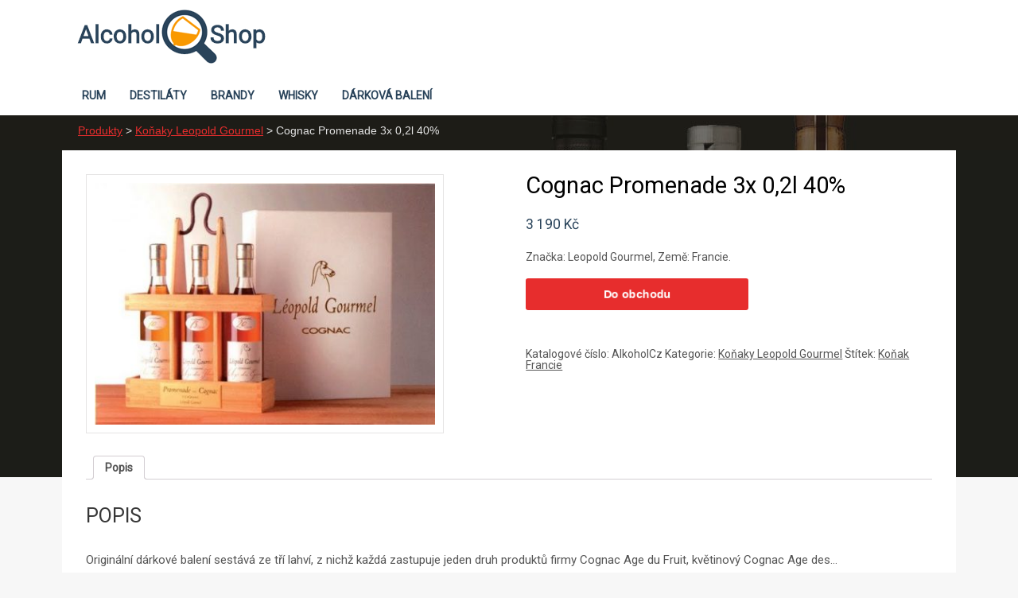

--- FILE ---
content_type: text/html; charset=UTF-8
request_url: https://alcohol-shop.cz/produkt/cognac-promenade-3x-02l-40/
body_size: 10726
content:
<!DOCTYPE HTML><html lang="cs"><head><meta charset="UTF-8" /><link rel="profile" href="https://gmpg.org/xfn/11" /><meta name='robots' content='index, follow, max-image-preview:large, max-snippet:-1, max-video-preview:-1' />

	<!-- This site is optimized with the Yoast SEO plugin v19.10 - https://yoast.com/wordpress/plugins/seo/ -->
	<title>Cognac Promenade 3x 0,2l 40% | Alcohol-shop.cz</title>
	<link rel="canonical" href="https://alcohol-shop.cz/produkt/cognac-promenade-3x-02l-40/" />
	<meta property="og:locale" content="cs_CZ" />
	<meta property="og:type" content="article" />
	<meta property="og:title" content="Cognac Promenade 3x 0,2l 40% | Alcohol-shop.cz" />
	<meta property="og:description" content="Značka: Leopold Gourmel, Země: Francie." />
	<meta property="og:url" content="https://alcohol-shop.cz/produkt/cognac-promenade-3x-02l-40/" />
	<meta property="og:site_name" content="Alkohol Shop" />
	<meta property="og:image" content="https://alcohol-shop.cz/wp-content/uploads/2020/04/Cognac-Promenade-3x-02l-40.png" />
	<meta property="og:image:width" content="600" />
	<meta property="og:image:height" content="427" />
	<meta property="og:image:type" content="image/jpeg" />
	<meta name="twitter:card" content="summary_large_image" />
	<script type="application/ld+json" class="yoast-schema-graph">{"@context":"https://schema.org","@graph":[{"@type":"WebPage","@id":"https://alcohol-shop.cz/produkt/cognac-promenade-3x-02l-40/","url":"https://alcohol-shop.cz/produkt/cognac-promenade-3x-02l-40/","name":"Cognac Promenade 3x 0,2l 40% | Alcohol-shop.cz","isPartOf":{"@id":"https://alcohol-shop.cz/#website"},"primaryImageOfPage":{"@id":"https://alcohol-shop.cz/produkt/cognac-promenade-3x-02l-40/#primaryimage"},"image":{"@id":"https://alcohol-shop.cz/produkt/cognac-promenade-3x-02l-40/#primaryimage"},"thumbnailUrl":"https://alcohol-shop.cz/wp-content/uploads/2020/04/Cognac-Promenade-3x-02l-40.png","datePublished":"2020-04-05T16:41:53+00:00","dateModified":"2020-04-05T16:41:53+00:00","breadcrumb":{"@id":"https://alcohol-shop.cz/produkt/cognac-promenade-3x-02l-40/#breadcrumb"},"inLanguage":"cs","potentialAction":[{"@type":"ReadAction","target":["https://alcohol-shop.cz/produkt/cognac-promenade-3x-02l-40/"]}]},{"@type":"ImageObject","inLanguage":"cs","@id":"https://alcohol-shop.cz/produkt/cognac-promenade-3x-02l-40/#primaryimage","url":"https://alcohol-shop.cz/wp-content/uploads/2020/04/Cognac-Promenade-3x-02l-40.png","contentUrl":"https://alcohol-shop.cz/wp-content/uploads/2020/04/Cognac-Promenade-3x-02l-40.png","width":600,"height":427,"caption":"Lahev Cognac Promenade 3x 0,2l 40%"},{"@type":"BreadcrumbList","@id":"https://alcohol-shop.cz/produkt/cognac-promenade-3x-02l-40/#breadcrumb","itemListElement":[{"@type":"ListItem","position":1,"name":"Produkty","item":"https://alcohol-shop.cz/shop/"},{"@type":"ListItem","position":2,"name":"Koňaky Leopold Gourmel","item":"https://alcohol-shop.cz/eshop/konaky-leopold-gourmel/"},{"@type":"ListItem","position":3,"name":"Cognac Promenade 3x 0,2l 40%"}]},{"@type":"WebSite","@id":"https://alcohol-shop.cz/#website","url":"https://alcohol-shop.cz/","name":"Alkohol Shop","description":"eshop s alkoholickými nápoji","potentialAction":[{"@type":"SearchAction","target":{"@type":"EntryPoint","urlTemplate":"https://alcohol-shop.cz/?s={search_term_string}"},"query-input":"required name=search_term_string"}],"inLanguage":"cs"}]}</script>
	<!-- / Yoast SEO plugin. -->


<script type="text/javascript">
window._wpemojiSettings = {"baseUrl":"https:\/\/s.w.org\/images\/core\/emoji\/14.0.0\/72x72\/","ext":".png","svgUrl":"https:\/\/s.w.org\/images\/core\/emoji\/14.0.0\/svg\/","svgExt":".svg","source":{"concatemoji":"https:\/\/alcohol-shop.cz\/wp-includes\/js\/wp-emoji-release.min.js?ver=6.1.9"}};
/*! This file is auto-generated */
!function(e,a,t){var n,r,o,i=a.createElement("canvas"),p=i.getContext&&i.getContext("2d");function s(e,t){var a=String.fromCharCode,e=(p.clearRect(0,0,i.width,i.height),p.fillText(a.apply(this,e),0,0),i.toDataURL());return p.clearRect(0,0,i.width,i.height),p.fillText(a.apply(this,t),0,0),e===i.toDataURL()}function c(e){var t=a.createElement("script");t.src=e,t.defer=t.type="text/javascript",a.getElementsByTagName("head")[0].appendChild(t)}for(o=Array("flag","emoji"),t.supports={everything:!0,everythingExceptFlag:!0},r=0;r<o.length;r++)t.supports[o[r]]=function(e){if(p&&p.fillText)switch(p.textBaseline="top",p.font="600 32px Arial",e){case"flag":return s([127987,65039,8205,9895,65039],[127987,65039,8203,9895,65039])?!1:!s([55356,56826,55356,56819],[55356,56826,8203,55356,56819])&&!s([55356,57332,56128,56423,56128,56418,56128,56421,56128,56430,56128,56423,56128,56447],[55356,57332,8203,56128,56423,8203,56128,56418,8203,56128,56421,8203,56128,56430,8203,56128,56423,8203,56128,56447]);case"emoji":return!s([129777,127995,8205,129778,127999],[129777,127995,8203,129778,127999])}return!1}(o[r]),t.supports.everything=t.supports.everything&&t.supports[o[r]],"flag"!==o[r]&&(t.supports.everythingExceptFlag=t.supports.everythingExceptFlag&&t.supports[o[r]]);t.supports.everythingExceptFlag=t.supports.everythingExceptFlag&&!t.supports.flag,t.DOMReady=!1,t.readyCallback=function(){t.DOMReady=!0},t.supports.everything||(n=function(){t.readyCallback()},a.addEventListener?(a.addEventListener("DOMContentLoaded",n,!1),e.addEventListener("load",n,!1)):(e.attachEvent("onload",n),a.attachEvent("onreadystatechange",function(){"complete"===a.readyState&&t.readyCallback()})),(e=t.source||{}).concatemoji?c(e.concatemoji):e.wpemoji&&e.twemoji&&(c(e.twemoji),c(e.wpemoji)))}(window,document,window._wpemojiSettings);
</script>


<!-- Stylesheets -->
<link rel='stylesheet' id='padma-google-fonts' href='//fonts.googleapis.com/css?display=swap&family=Roboto' type='text/css' media='all' />
<style type="text/css">
img.wp-smiley,
img.emoji {
	display: inline !important;
	border: none !important;
	box-shadow: none !important;
	height: 1em !important;
	width: 1em !important;
	margin: 0 0.07em !important;
	vertical-align: -0.1em !important;
	background: none !important;
	padding: 0 !important;
}
</style>
	<link rel='stylesheet' id='padma-navigation-block-css' href='https://alcohol-shop.cz/wp-content/themes/padma/library/blocks/navigation/css/navigation.css?ver=6.1.9' type='text/css' media='all' />
<link rel='stylesheet' id='padma-general-https-css' href='https://alcohol-shop.cz/wp-content/uploads/padma/cache/general-https-1cb9668.css?ver=6.1.9' type='text/css' media='all' />
<link rel='stylesheet' id='padma-layout-single-product-https-css' href='https://alcohol-shop.cz/wp-content/uploads/padma/cache/layout-single-product-https-76ad9e8.css?ver=6.1.9' type='text/css' media='all' />
<link rel='stylesheet' id='padma-responsive-grid-https-css' href='https://alcohol-shop.cz/wp-content/uploads/padma/cache/responsive-grid-https-d2119e4.css?ver=6.1.9' type='text/css' media='all' />
<link rel='stylesheet' id='wp-block-library-css' href='https://alcohol-shop.cz/wp-includes/css/dist/block-library/style.min.css?ver=6.1.9' type='text/css' media='all' />
<style id='wp-block-library-theme-inline-css' type='text/css'>
.wp-block-audio figcaption{color:#555;font-size:13px;text-align:center}.is-dark-theme .wp-block-audio figcaption{color:hsla(0,0%,100%,.65)}.wp-block-audio{margin:0 0 1em}.wp-block-code{border:1px solid #ccc;border-radius:4px;font-family:Menlo,Consolas,monaco,monospace;padding:.8em 1em}.wp-block-embed figcaption{color:#555;font-size:13px;text-align:center}.is-dark-theme .wp-block-embed figcaption{color:hsla(0,0%,100%,.65)}.wp-block-embed{margin:0 0 1em}.blocks-gallery-caption{color:#555;font-size:13px;text-align:center}.is-dark-theme .blocks-gallery-caption{color:hsla(0,0%,100%,.65)}.wp-block-image figcaption{color:#555;font-size:13px;text-align:center}.is-dark-theme .wp-block-image figcaption{color:hsla(0,0%,100%,.65)}.wp-block-image{margin:0 0 1em}.wp-block-pullquote{border-top:4px solid;border-bottom:4px solid;margin-bottom:1.75em;color:currentColor}.wp-block-pullquote__citation,.wp-block-pullquote cite,.wp-block-pullquote footer{color:currentColor;text-transform:uppercase;font-size:.8125em;font-style:normal}.wp-block-quote{border-left:.25em solid;margin:0 0 1.75em;padding-left:1em}.wp-block-quote cite,.wp-block-quote footer{color:currentColor;font-size:.8125em;position:relative;font-style:normal}.wp-block-quote.has-text-align-right{border-left:none;border-right:.25em solid;padding-left:0;padding-right:1em}.wp-block-quote.has-text-align-center{border:none;padding-left:0}.wp-block-quote.is-large,.wp-block-quote.is-style-large,.wp-block-quote.is-style-plain{border:none}.wp-block-search .wp-block-search__label{font-weight:700}.wp-block-search__button{border:1px solid #ccc;padding:.375em .625em}:where(.wp-block-group.has-background){padding:1.25em 2.375em}.wp-block-separator.has-css-opacity{opacity:.4}.wp-block-separator{border:none;border-bottom:2px solid;margin-left:auto;margin-right:auto}.wp-block-separator.has-alpha-channel-opacity{opacity:1}.wp-block-separator:not(.is-style-wide):not(.is-style-dots){width:100px}.wp-block-separator.has-background:not(.is-style-dots){border-bottom:none;height:1px}.wp-block-separator.has-background:not(.is-style-wide):not(.is-style-dots){height:2px}.wp-block-table{margin:"0 0 1em 0"}.wp-block-table thead{border-bottom:3px solid}.wp-block-table tfoot{border-top:3px solid}.wp-block-table td,.wp-block-table th{word-break:normal}.wp-block-table figcaption{color:#555;font-size:13px;text-align:center}.is-dark-theme .wp-block-table figcaption{color:hsla(0,0%,100%,.65)}.wp-block-video figcaption{color:#555;font-size:13px;text-align:center}.is-dark-theme .wp-block-video figcaption{color:hsla(0,0%,100%,.65)}.wp-block-video{margin:0 0 1em}.wp-block-template-part.has-background{padding:1.25em 2.375em;margin-top:0;margin-bottom:0}
</style>
<link rel='stylesheet' id='wc-blocks-vendors-style-css' href='https://alcohol-shop.cz/wp-content/plugins/woocommerce/packages/woocommerce-blocks/build/wc-blocks-vendors-style.css?ver=8.7.5' type='text/css' media='all' />
<link rel='stylesheet' id='wc-blocks-style-css' href='https://alcohol-shop.cz/wp-content/plugins/woocommerce/packages/woocommerce-blocks/build/wc-blocks-style.css?ver=8.7.5' type='text/css' media='all' />
<link rel='stylesheet' id='classic-theme-styles-css' href='https://alcohol-shop.cz/wp-includes/css/classic-themes.min.css?ver=1' type='text/css' media='all' />
<style id='global-styles-inline-css' type='text/css'>
body{--wp--preset--color--black: #000000;--wp--preset--color--cyan-bluish-gray: #abb8c3;--wp--preset--color--white: #ffffff;--wp--preset--color--pale-pink: #f78da7;--wp--preset--color--vivid-red: #cf2e2e;--wp--preset--color--luminous-vivid-orange: #ff6900;--wp--preset--color--luminous-vivid-amber: #fcb900;--wp--preset--color--light-green-cyan: #7bdcb5;--wp--preset--color--vivid-green-cyan: #00d084;--wp--preset--color--pale-cyan-blue: #8ed1fc;--wp--preset--color--vivid-cyan-blue: #0693e3;--wp--preset--color--vivid-purple: #9b51e0;--wp--preset--gradient--vivid-cyan-blue-to-vivid-purple: linear-gradient(135deg,rgba(6,147,227,1) 0%,rgb(155,81,224) 100%);--wp--preset--gradient--light-green-cyan-to-vivid-green-cyan: linear-gradient(135deg,rgb(122,220,180) 0%,rgb(0,208,130) 100%);--wp--preset--gradient--luminous-vivid-amber-to-luminous-vivid-orange: linear-gradient(135deg,rgba(252,185,0,1) 0%,rgba(255,105,0,1) 100%);--wp--preset--gradient--luminous-vivid-orange-to-vivid-red: linear-gradient(135deg,rgba(255,105,0,1) 0%,rgb(207,46,46) 100%);--wp--preset--gradient--very-light-gray-to-cyan-bluish-gray: linear-gradient(135deg,rgb(238,238,238) 0%,rgb(169,184,195) 100%);--wp--preset--gradient--cool-to-warm-spectrum: linear-gradient(135deg,rgb(74,234,220) 0%,rgb(151,120,209) 20%,rgb(207,42,186) 40%,rgb(238,44,130) 60%,rgb(251,105,98) 80%,rgb(254,248,76) 100%);--wp--preset--gradient--blush-light-purple: linear-gradient(135deg,rgb(255,206,236) 0%,rgb(152,150,240) 100%);--wp--preset--gradient--blush-bordeaux: linear-gradient(135deg,rgb(254,205,165) 0%,rgb(254,45,45) 50%,rgb(107,0,62) 100%);--wp--preset--gradient--luminous-dusk: linear-gradient(135deg,rgb(255,203,112) 0%,rgb(199,81,192) 50%,rgb(65,88,208) 100%);--wp--preset--gradient--pale-ocean: linear-gradient(135deg,rgb(255,245,203) 0%,rgb(182,227,212) 50%,rgb(51,167,181) 100%);--wp--preset--gradient--electric-grass: linear-gradient(135deg,rgb(202,248,128) 0%,rgb(113,206,126) 100%);--wp--preset--gradient--midnight: linear-gradient(135deg,rgb(2,3,129) 0%,rgb(40,116,252) 100%);--wp--preset--duotone--dark-grayscale: url('#wp-duotone-dark-grayscale');--wp--preset--duotone--grayscale: url('#wp-duotone-grayscale');--wp--preset--duotone--purple-yellow: url('#wp-duotone-purple-yellow');--wp--preset--duotone--blue-red: url('#wp-duotone-blue-red');--wp--preset--duotone--midnight: url('#wp-duotone-midnight');--wp--preset--duotone--magenta-yellow: url('#wp-duotone-magenta-yellow');--wp--preset--duotone--purple-green: url('#wp-duotone-purple-green');--wp--preset--duotone--blue-orange: url('#wp-duotone-blue-orange');--wp--preset--font-size--small: 13px;--wp--preset--font-size--medium: 20px;--wp--preset--font-size--large: 36px;--wp--preset--font-size--x-large: 42px;--wp--preset--spacing--20: 0.44rem;--wp--preset--spacing--30: 0.67rem;--wp--preset--spacing--40: 1rem;--wp--preset--spacing--50: 1.5rem;--wp--preset--spacing--60: 2.25rem;--wp--preset--spacing--70: 3.38rem;--wp--preset--spacing--80: 5.06rem;}:where(.is-layout-flex){gap: 0.5em;}body .is-layout-flow > .alignleft{float: left;margin-inline-start: 0;margin-inline-end: 2em;}body .is-layout-flow > .alignright{float: right;margin-inline-start: 2em;margin-inline-end: 0;}body .is-layout-flow > .aligncenter{margin-left: auto !important;margin-right: auto !important;}body .is-layout-constrained > .alignleft{float: left;margin-inline-start: 0;margin-inline-end: 2em;}body .is-layout-constrained > .alignright{float: right;margin-inline-start: 2em;margin-inline-end: 0;}body .is-layout-constrained > .aligncenter{margin-left: auto !important;margin-right: auto !important;}body .is-layout-constrained > :where(:not(.alignleft):not(.alignright):not(.alignfull)){max-width: var(--wp--style--global--content-size);margin-left: auto !important;margin-right: auto !important;}body .is-layout-constrained > .alignwide{max-width: var(--wp--style--global--wide-size);}body .is-layout-flex{display: flex;}body .is-layout-flex{flex-wrap: wrap;align-items: center;}body .is-layout-flex > *{margin: 0;}:where(.wp-block-columns.is-layout-flex){gap: 2em;}.has-black-color{color: var(--wp--preset--color--black) !important;}.has-cyan-bluish-gray-color{color: var(--wp--preset--color--cyan-bluish-gray) !important;}.has-white-color{color: var(--wp--preset--color--white) !important;}.has-pale-pink-color{color: var(--wp--preset--color--pale-pink) !important;}.has-vivid-red-color{color: var(--wp--preset--color--vivid-red) !important;}.has-luminous-vivid-orange-color{color: var(--wp--preset--color--luminous-vivid-orange) !important;}.has-luminous-vivid-amber-color{color: var(--wp--preset--color--luminous-vivid-amber) !important;}.has-light-green-cyan-color{color: var(--wp--preset--color--light-green-cyan) !important;}.has-vivid-green-cyan-color{color: var(--wp--preset--color--vivid-green-cyan) !important;}.has-pale-cyan-blue-color{color: var(--wp--preset--color--pale-cyan-blue) !important;}.has-vivid-cyan-blue-color{color: var(--wp--preset--color--vivid-cyan-blue) !important;}.has-vivid-purple-color{color: var(--wp--preset--color--vivid-purple) !important;}.has-black-background-color{background-color: var(--wp--preset--color--black) !important;}.has-cyan-bluish-gray-background-color{background-color: var(--wp--preset--color--cyan-bluish-gray) !important;}.has-white-background-color{background-color: var(--wp--preset--color--white) !important;}.has-pale-pink-background-color{background-color: var(--wp--preset--color--pale-pink) !important;}.has-vivid-red-background-color{background-color: var(--wp--preset--color--vivid-red) !important;}.has-luminous-vivid-orange-background-color{background-color: var(--wp--preset--color--luminous-vivid-orange) !important;}.has-luminous-vivid-amber-background-color{background-color: var(--wp--preset--color--luminous-vivid-amber) !important;}.has-light-green-cyan-background-color{background-color: var(--wp--preset--color--light-green-cyan) !important;}.has-vivid-green-cyan-background-color{background-color: var(--wp--preset--color--vivid-green-cyan) !important;}.has-pale-cyan-blue-background-color{background-color: var(--wp--preset--color--pale-cyan-blue) !important;}.has-vivid-cyan-blue-background-color{background-color: var(--wp--preset--color--vivid-cyan-blue) !important;}.has-vivid-purple-background-color{background-color: var(--wp--preset--color--vivid-purple) !important;}.has-black-border-color{border-color: var(--wp--preset--color--black) !important;}.has-cyan-bluish-gray-border-color{border-color: var(--wp--preset--color--cyan-bluish-gray) !important;}.has-white-border-color{border-color: var(--wp--preset--color--white) !important;}.has-pale-pink-border-color{border-color: var(--wp--preset--color--pale-pink) !important;}.has-vivid-red-border-color{border-color: var(--wp--preset--color--vivid-red) !important;}.has-luminous-vivid-orange-border-color{border-color: var(--wp--preset--color--luminous-vivid-orange) !important;}.has-luminous-vivid-amber-border-color{border-color: var(--wp--preset--color--luminous-vivid-amber) !important;}.has-light-green-cyan-border-color{border-color: var(--wp--preset--color--light-green-cyan) !important;}.has-vivid-green-cyan-border-color{border-color: var(--wp--preset--color--vivid-green-cyan) !important;}.has-pale-cyan-blue-border-color{border-color: var(--wp--preset--color--pale-cyan-blue) !important;}.has-vivid-cyan-blue-border-color{border-color: var(--wp--preset--color--vivid-cyan-blue) !important;}.has-vivid-purple-border-color{border-color: var(--wp--preset--color--vivid-purple) !important;}.has-vivid-cyan-blue-to-vivid-purple-gradient-background{background: var(--wp--preset--gradient--vivid-cyan-blue-to-vivid-purple) !important;}.has-light-green-cyan-to-vivid-green-cyan-gradient-background{background: var(--wp--preset--gradient--light-green-cyan-to-vivid-green-cyan) !important;}.has-luminous-vivid-amber-to-luminous-vivid-orange-gradient-background{background: var(--wp--preset--gradient--luminous-vivid-amber-to-luminous-vivid-orange) !important;}.has-luminous-vivid-orange-to-vivid-red-gradient-background{background: var(--wp--preset--gradient--luminous-vivid-orange-to-vivid-red) !important;}.has-very-light-gray-to-cyan-bluish-gray-gradient-background{background: var(--wp--preset--gradient--very-light-gray-to-cyan-bluish-gray) !important;}.has-cool-to-warm-spectrum-gradient-background{background: var(--wp--preset--gradient--cool-to-warm-spectrum) !important;}.has-blush-light-purple-gradient-background{background: var(--wp--preset--gradient--blush-light-purple) !important;}.has-blush-bordeaux-gradient-background{background: var(--wp--preset--gradient--blush-bordeaux) !important;}.has-luminous-dusk-gradient-background{background: var(--wp--preset--gradient--luminous-dusk) !important;}.has-pale-ocean-gradient-background{background: var(--wp--preset--gradient--pale-ocean) !important;}.has-electric-grass-gradient-background{background: var(--wp--preset--gradient--electric-grass) !important;}.has-midnight-gradient-background{background: var(--wp--preset--gradient--midnight) !important;}.has-small-font-size{font-size: var(--wp--preset--font-size--small) !important;}.has-medium-font-size{font-size: var(--wp--preset--font-size--medium) !important;}.has-large-font-size{font-size: var(--wp--preset--font-size--large) !important;}.has-x-large-font-size{font-size: var(--wp--preset--font-size--x-large) !important;}
.wp-block-navigation a:where(:not(.wp-element-button)){color: inherit;}
:where(.wp-block-columns.is-layout-flex){gap: 2em;}
.wp-block-pullquote{font-size: 1.5em;line-height: 1.6;}
</style>
<link rel='stylesheet' id='wcpbc_widget_css-css' href='https://alcohol-shop.cz/wp-content/plugins/woo-products-by-category/public/wcpbc-styles.css?ver=1.3.0' type='text/css' media='all' />
<link rel='stylesheet' id='woocommerce-layout-css' href='https://alcohol-shop.cz/wp-content/plugins/woocommerce/assets/css/woocommerce-layout.css?ver=7.1.0' type='text/css' media='all' />
<link rel='stylesheet' id='woocommerce-smallscreen-css' href='https://alcohol-shop.cz/wp-content/plugins/woocommerce/assets/css/woocommerce-smallscreen.css?ver=7.1.0' type='text/css' media='only screen and (max-width: 768px)' />
<link rel='stylesheet' id='woocommerce-general-css' href='https://alcohol-shop.cz/wp-content/plugins/woocommerce/assets/css/woocommerce.css?ver=7.1.0' type='text/css' media='all' />
<style id='woocommerce-inline-inline-css' type='text/css'>
.woocommerce form .form-row .required { visibility: visible; }
</style>
<link rel='stylesheet' id='aws-style-css' href='https://alcohol-shop.cz/wp-content/plugins/advanced-woo-search/assets/css/common.min.css?ver=2.67' type='text/css' media='all' />
<link rel='stylesheet' id='slick-css' href='https://alcohol-shop.cz/wp-content/plugins/woo-product-gallery-slider/assets/css/slick.css?ver=2.2.6' type='text/css' media='all' />
<link rel='stylesheet' id='slick-theme-css' href='https://alcohol-shop.cz/wp-content/plugins/woo-product-gallery-slider/assets/css/slick-theme.css?ver=2.2.6' type='text/css' media='all' />
<link rel='stylesheet' id='fancybox-css' href='https://alcohol-shop.cz/wp-content/plugins/woo-product-gallery-slider/assets/css/jquery.fancybox.min.css?ver=2.2.6' type='text/css' media='all' />
<style id='fancybox-inline-css' type='text/css'>

					.wpgs-nav .slick-track {
						transform: inherit !important;
					}
				
					.wpgs-dots {
						display:none;
					}
				.wpgs-for .slick-slide{cursor:pointer;}
</style>
<link rel='stylesheet' id='flaticon-wpgs-css' href='https://alcohol-shop.cz/wp-content/plugins/woo-product-gallery-slider/assets/css/font/flaticon.css?ver=2.2.6' type='text/css' media='all' />


<!-- Scripts -->
<script type='text/javascript' src='https://alcohol-shop.cz/wp-includes/js/jquery/jquery.min.js?ver=3.6.1' id='jquery-core-js'></script>
<script type='text/javascript' src='https://alcohol-shop.cz/wp-includes/js/jquery/jquery-migrate.min.js?ver=3.3.2' id='jquery-migrate-js'></script>
<script type='text/javascript' src='https://alcohol-shop.cz/wp-content/uploads/padma/cache/responsive-grid-js-https-dd2c497.js?ver=6.1.9' id='padma-responsive-grid-js-https-js'></script>
<script type='text/javascript' src='https://alcohol-shop.cz/wp-content/themes/padma/library/blocks/navigation/js/selectnav.js?ver=6.1.9' id='padma-selectnav-js'></script>
<script type='text/javascript' src='https://alcohol-shop.cz/wp-content/uploads/padma/cache/block-dynamic-js-layout-single-product-https-886b2a1.js?ver=6.1.9' id='block-dynamic-js-layout-single-product-js'></script>

<!--[if lt IE 9]>
<script src="https://alcohol-shop.cz/wp-content/themes/padma/library/media/js/html5shiv.js"></script>
<![endif]-->

<!--[if lt IE 8]>
<script src="https://alcohol-shop.cz/wp-content/themes/padma/library/media/js/ie8.js"></script>
<![endif]-->

<!-- Facebook Pixel Code -->
<script>
  !function(f,b,e,v,n,t,s)
  {if(f.fbq)return;n=f.fbq=function(){n.callMethod?
  n.callMethod.apply(n,arguments):n.queue.push(arguments)};
  if(!f._fbq)f._fbq=n;n.push=n;n.loaded=!0;n.version='2.0';
  n.queue=[];t=b.createElement(e);t.async=!0;
  t.src=v;s=b.getElementsByTagName(e)[0];
  s.parentNode.insertBefore(t,s)}(window, document,'script',
  'https://connect.facebook.net/en_US/fbevents.js');
  fbq('init', '639897743409456');
  fbq('track', 'PageView');
</script>
<noscript><img height="1" width="1" style="display:none"
  src="https://www.facebook.com/tr?id=639897743409456&ev=PageView&noscript=1"
/></noscript>
<!-- End Facebook Pixel Code -->
<!-- Global site tag (gtag.js) - Google Analytics -->
<script async src="https://www.googletagmanager.com/gtag/js?id=UA-122660857-2"></script>
<script>
  window.dataLayer = window.dataLayer || [];
  function gtag(){dataLayer.push(arguments);}
  gtag('js', new Date());

  gtag('config', 'UA-122660857-2');
</script>
<meta name="seznam-wmt" content="RO3q3tGQBfQP0CkK5iepOFVlShCnt703" />

<!-- Extras -->
<link rel="alternate" type="application/rss+xml" href="https://alcohol-shop.cz/feed/" title="Alkohol Shop" />
<link rel="pingback" href="https://alcohol-shop.cz/xmlrpc.php" />
	<meta name="viewport" content="width=device-width, initial-scale=1.0, minimum-scale=1.0, maximum-scale=1.0, user-scalable=no" />
<link rel="alternate" type="application/rss+xml" title="Alkohol Shop &raquo; RSS zdroj" href="https://alcohol-shop.cz/feed/" />
<link rel="alternate" type="application/rss+xml" title="Alkohol Shop &raquo; RSS komentářů" href="https://alcohol-shop.cz/comments/feed/" />
<link rel="alternate" type="application/rss+xml" title="Alkohol Shop &raquo; RSS komentářů pro Cognac Promenade 3x 0,2l 40%" href="https://alcohol-shop.cz/produkt/cognac-promenade-3x-02l-40/feed/" />


<!-- Favicon -->
<link rel="shortcut icon" type="image/ico" href="https://alcohol-shop.cz/wp-content/uploads/2018/11/alkohol-shop-ikon.png" />


<link rel="https://api.w.org/" href="https://alcohol-shop.cz/wp-json/" /><link rel="alternate" type="application/json" href="https://alcohol-shop.cz/wp-json/wp/v2/product/5071" /><link rel="EditURI" type="application/rsd+xml" title="RSD" href="https://alcohol-shop.cz/xmlrpc.php?rsd" />
<link rel="wlwmanifest" type="application/wlwmanifest+xml" href="https://alcohol-shop.cz/wp-includes/wlwmanifest.xml" />
<meta name="generator" content="WordPress 6.1.9" />
<meta name="generator" content="WooCommerce 7.1.0" />
<link rel='shortlink' href='https://alcohol-shop.cz/?p=5071' />
<link rel="alternate" type="application/json+oembed" href="https://alcohol-shop.cz/wp-json/oembed/1.0/embed?url=https%3A%2F%2Falcohol-shop.cz%2Fprodukt%2Fcognac-promenade-3x-02l-40%2F" />
<link rel="alternate" type="text/xml+oembed" href="https://alcohol-shop.cz/wp-json/oembed/1.0/embed?url=https%3A%2F%2Falcohol-shop.cz%2Fprodukt%2Fcognac-promenade-3x-02l-40%2F&#038;format=xml" />
	<noscript><style>.woocommerce-product-gallery{ opacity: 1 !important; }</style></noscript>
	<style type="text/css">.wpgs-for .slick-arrow::before,.wpgs-nav .slick-prev::before, .wpgs-nav .slick-next::before{color:#000;}.fancybox-bg{background-color:rgba(10,0,0,0.75);}.fancybox-caption,.fancybox-infobar{color:#fff;}.wpgs-nav .slick-slide{border-color:transparent}.wpgs-nav .slick-current{border-color:#000}</style><style id="yellow-pencil">
/*
	The following CSS codes are created by the YellowPencil plugin.
	https://yellowpencil.waspthemes.com/
*/
.woocommerce-products-header .term-description h3{margin-top:15px;margin-bottom:15px;font-size:23px;}
</style></head><body data-rsssl=1 class="product-template-default single single-product postid-5071 wp-embed-responsive theme-padma woocommerce woocommerce-page woocommerce-no-js non-logged-in custom safari webkit responsive-grid-enabled responsive-grid-active layout-single-product-5071 layout-using-single-product" itemscope itemtype="http://schema.org/WebPage"><div id="whitewrap"><div id="wrapper-w9z5b6f217abb55f" class="wrapper wrapper-fluid wrapper-fixed-grid grid-fluid-24-46-0 responsive-grid wrapper-first" data-alias=""><div class="grid-container clearfix"><section class="row row-1"><section class="column column-1 grid-left-0 grid-width-7"><header id="block-bxn5b366225ec65f" class="block block-type-header block-fixed-height block-mirrored block-mirroring-bxn5b366225ec65f block-original-bxe5b6f217abd531" data-alias="" itemscope="" itemtype="http://schema.org/WPHeader"><div class="block-content"><a href="https://alcohol-shop.cz" class="banner-image"><img src="https://alcohol-shop.cz/wp-content/uploads/2020/04/padma-imported-image-1.png" alt="Alkohol Shop" /></a></div></header></section></section><section class="row row-2"><section class="column column-1 grid-left-0 grid-width-24"><nav id="block-bzo5b366225ebbd5" class="block block-type-navigation block-fluid-height block-mirrored block-mirroring-bzo5b366225ebbd5 block-original-bcr5b6f217abc69c" data-alias="" itemscope="" itemtype="http://schema.org/SiteNavigationElement"><div class="block-content"><div class="nav-horizontal nav-align-left responsive-menu-align-center"><ul id="menu-main-navigation-menus" class="menu"><li id="menu-item-7424" class="menu-item menu-item-type-taxonomy menu-item-object-product_cat menu-item-7424"><a href="https://alcohol-shop.cz/eshop/rum/">Rum</a></li>
<li id="menu-item-7422" class="menu-item menu-item-type-taxonomy menu-item-object-product_cat menu-item-7422"><a href="https://alcohol-shop.cz/eshop/destilaty/">Destiláty</a></li>
<li id="menu-item-7425" class="menu-item menu-item-type-taxonomy menu-item-object-product_cat menu-item-7425"><a href="https://alcohol-shop.cz/eshop/brandy/">Brandy</a></li>
<li id="menu-item-7426" class="menu-item menu-item-type-taxonomy menu-item-object-product_cat menu-item-7426"><a href="https://alcohol-shop.cz/eshop/whisky/">Whisky</a></li>
<li id="menu-item-7547" class="menu-item menu-item-type-taxonomy menu-item-object-product_cat menu-item-7547"><a href="https://alcohol-shop.cz/eshop/darkova-baleni/">Dárková balení</a></li>
</ul></div></div></nav></section></section></div></div><div id="wrapper-wzu5d7d135264ad4" class="wrapper wrapper-fluid wrapper-fixed-grid grid-fluid-24-46-0 responsive-grid" data-alias="BREADCUM"><div class="grid-container clearfix"><section class="row row-1"><section class="column column-1 grid-left-0 grid-width-24"><div id="block-bmf5e934df72ca78" class="block block-type-text block-fluid-height" data-alias=""><div class="block-content"><div class="entry-content content"><p><span><span><a href="https://alcohol-shop.cz/shop/">Produkty</a> &gt; <span><a href="https://alcohol-shop.cz/eshop/konaky-leopold-gourmel/">Koňaky Leopold Gourmel</a> &gt; <span class="breadcrumb_last" aria-current="page">Cognac Promenade 3x 0,2l 40%</span></span></span></span></p>
</div></div></div></section></section></div></div><div id="wrapper-wkf5b6f217abb179" class="wrapper wrapper-fixed wrapper-fixed-grid grid-fluid-24-46-0 responsive-grid" data-alias=""><div class="grid-container clearfix"><section class="row row-1"><section class="column column-1 grid-left-0 grid-width-24"><div id="block-bzn5b366225ec245" class="block block-type-content block-fluid-height block-mirrored block-mirroring-bzn5b366225ec245 block-original-bqg5b6f217abd0d5" data-alias="Product01"><div class="block-content">
	<div id="primary" class="content-area"><main id="main" class="site-main" role="main">
					
			<div class="woocommerce-notices-wrapper"></div><div id="product-5071" class="product type-product post-5071 status-publish first instock product_cat-konaky-leopold-gourmel product_tag-konak-francie has-post-thumbnail product-type-external">

	
<div class="woo-product-gallery-slider woocommerce-product-gallery wpgs--with-images images"  >

		<div class="wpgs-for"><div class="woocommerce-product-gallery__image single-product-main-image"><a
		class="wpgs-lightbox-icon"
    data-caption="Cognac Promenade 3x 0"
    data-fancybox="wpgs-lightbox" 
	href="https://alcohol-shop.cz/wp-content/uploads/2020/04/Cognac-Promenade-3x-02l-40.png"
    data-mobile=["clickContent:close","clickSlide:close"]
	data-click-slide="close"
	data-animation-effect="fade"
	data-loop="true"
    data-infobar="true"
    data-hash="false" ><img width="450" height="320" src="https://alcohol-shop.cz/wp-content/uploads/2020/04/Cognac-Promenade-3x-02l-40-450x320.png" class="attachment-shop_single size-shop_single wp-post-image" alt="Lahev Cognac Promenade 3x 0,2l 40%" decoding="async" loading="lazy" data-zoom_src="https://alcohol-shop.cz/wp-content/uploads/2020/04/Cognac-Promenade-3x-02l-40.png" data-o_img="https://alcohol-shop.cz/wp-content/uploads/2020/04/Cognac-Promenade-3x-02l-40-450x320.png" data-large_image="https://alcohol-shop.cz/wp-content/uploads/2020/04/Cognac-Promenade-3x-02l-40-350x249.png" data-zoom-image="https://alcohol-shop.cz/wp-content/uploads/2020/04/Cognac-Promenade-3x-02l-40-350x249.png" srcset="https://alcohol-shop.cz/wp-content/uploads/2020/04/Cognac-Promenade-3x-02l-40-450x320.png 450w, https://alcohol-shop.cz/wp-content/uploads/2020/04/Cognac-Promenade-3x-02l-40-300x214.png 300w, https://alcohol-shop.cz/wp-content/uploads/2020/04/Cognac-Promenade-3x-02l-40-350x249.png 350w, https://alcohol-shop.cz/wp-content/uploads/2020/04/Cognac-Promenade-3x-02l-40.png 600w" sizes="(max-width: 450px) 100vw, 450px" /></a></div></div>
</div>

	<div class="summary entry-summary">
		<h1 class="product_title entry-title">Cognac Promenade 3x 0,2l 40%</h1><p class="price"><span class="woocommerce-Price-amount amount"><bdi>3 190&nbsp;<span class="woocommerce-Price-currencySymbol">&#75;&#269;</span></bdi></span></p>
<div class="woocommerce-product-details__short-description">
	<p>Značka: Leopold Gourmel, Země: Francie. </p>
</div>

<form class="cart" action="https://www.alkohol.cz/produkty/cognac-promenade-3-200ml-7805/?a_box=8whgemyt" method="get">
	
	<button type="submit" class="single_add_to_cart_button button alt wp-element-button">Do obchodu</button>

	<input type="hidden" name="a_box" value="8whgemyt" />
	</form>

<div class="product_meta">

	
	
		<span class="sku_wrapper">Katalogové číslo: <span class="sku">AlkoholCz</span></span>

	
	<span class="posted_in">Kategorie: <a href="https://alcohol-shop.cz/eshop/konaky-leopold-gourmel/" rel="tag">Koňaky Leopold Gourmel</a></span>
	<span class="tagged_as">Štítek: <a href="https://alcohol-shop.cz/znacka/konak-francie/" rel="tag">Koňak Francie</a></span>
	
</div>
	</div>

	
	<div class="woocommerce-tabs wc-tabs-wrapper">
		<ul class="tabs wc-tabs" role="tablist">
							<li class="description_tab" id="tab-title-description" role="tab" aria-controls="tab-description">
					<a href="#tab-description">
						Popis					</a>
				</li>
					</ul>
					<div class="woocommerce-Tabs-panel woocommerce-Tabs-panel--description panel entry-content wc-tab" id="tab-description" role="tabpanel" aria-labelledby="tab-title-description">
				
	<h2>Popis</h2>

<p>Originální dárkové balení sestává ze tří lahví, z nichž každá zastupuje jeden druh produktů firmy Cognac Age du Fruit, květinový Cognac Age des&#8230;</p>
			</div>
		
			</div>


	<section class="related products">

					<h2>Související produkty</h2>
				
		<ul class="products columns-4">

			
					<li class="product type-product post-5061 status-publish first instock product_cat-konaky-godet product_tag-konak-francie has-post-thumbnail product-type-external">
	<a href="https://alcohol-shop.cz/produkt/godet-folle-blanche-antarctica-05l-40/" class="woocommerce-LoopProduct-link woocommerce-loop-product__link"><img width="352" height="650" src="https://alcohol-shop.cz/wp-content/uploads/2020/04/Godet-Folle-Blanche-Antarctica-05l-40.png" class="attachment-woocommerce_thumbnail size-woocommerce_thumbnail" alt="Lahev Godet Folle Blanche Antarctica 0,5l 40%" decoding="async" loading="lazy" srcset="https://alcohol-shop.cz/wp-content/uploads/2020/04/Godet-Folle-Blanche-Antarctica-05l-40.png 352w, https://alcohol-shop.cz/wp-content/uploads/2020/04/Godet-Folle-Blanche-Antarctica-05l-40-162x300.png 162w, https://alcohol-shop.cz/wp-content/uploads/2020/04/Godet-Folle-Blanche-Antarctica-05l-40-190x350.png 190w, https://alcohol-shop.cz/wp-content/uploads/2020/04/Godet-Folle-Blanche-Antarctica-05l-40-350x646.png 350w" sizes="(max-width: 352px) 100vw, 352px" /><h2 class="woocommerce-loop-product__title">Godet Folle Blanche Antarctica 0,5l 40%</h2>
	<span class="price"><span class="woocommerce-Price-amount amount"><bdi>1 139&nbsp;<span class="woocommerce-Price-currencySymbol">&#75;&#269;</span></bdi></span></span>
</a><a href="https://www.alkohol.cz/produkty/godet-folle-blanche-antarctica-0-5l-40-7589/?a_box=8whgemyt" data-quantity="1" class="button wp-element-button product_type_external" data-product_id="5061" data-product_sku="AlkoholCz" aria-label="Do obchodu" rel="nofollow">Do obchodu</a></li>

			
					<li class="product type-product post-5059 status-publish instock product_cat-konaky-godet product_tag-konak-francie has-post-thumbnail product-type-external">
	<a href="https://alcohol-shop.cz/produkt/godet-millesimes-petit-champagne-rocnik-1968-drevena-kazeta-07l-40/" class="woocommerce-LoopProduct-link woocommerce-loop-product__link"><img width="184" height="650" src="https://alcohol-shop.cz/wp-content/uploads/2020/04/Godet-Millesimes-Petit-Champagne-ročník-1968-dřevěná-kazeta-07l-40.png" class="attachment-woocommerce_thumbnail size-woocommerce_thumbnail" alt="Lahev Godet Millesimes Petit Champagne ročník 1968 - dřevěná kazeta 0,7l 40%" decoding="async" loading="lazy" srcset="https://alcohol-shop.cz/wp-content/uploads/2020/04/Godet-Millesimes-Petit-Champagne-ročník-1968-dřevěná-kazeta-07l-40.png 184w, https://alcohol-shop.cz/wp-content/uploads/2020/04/Godet-Millesimes-Petit-Champagne-ročník-1968-dřevěná-kazeta-07l-40-85x300.png 85w, https://alcohol-shop.cz/wp-content/uploads/2020/04/Godet-Millesimes-Petit-Champagne-ročník-1968-dřevěná-kazeta-07l-40-99x350.png 99w" sizes="(max-width: 184px) 100vw, 184px" /><h2 class="woocommerce-loop-product__title">Godet Millesimes Petit Champagne ročník 1968 &#8211; dřevěná kazeta 0,7l 40%</h2>
	<span class="price"><span class="woocommerce-Price-amount amount"><bdi>9 779&nbsp;<span class="woocommerce-Price-currencySymbol">&#75;&#269;</span></bdi></span></span>
</a><a href="https://www.alkohol.cz/produkty/godet-millesimes-petit-champagne-rocnik-1968-drevena-kazeta-7588/?a_box=8whgemyt" data-quantity="1" class="button wp-element-button product_type_external" data-product_id="5059" data-product_sku="AlkoholCz" aria-label="Do obchodu" rel="nofollow">Do obchodu</a></li>

			
					<li class="product type-product post-5055 status-publish instock product_cat-konaky-godet product_tag-konak-francie has-post-thumbnail product-type-external">
	<a href="https://alcohol-shop.cz/produkt/godet-renaissance-grand-champagne-50y-07l-40/" class="woocommerce-LoopProduct-link woocommerce-loop-product__link"><img width="348" height="550" src="https://alcohol-shop.cz/wp-content/uploads/2020/04/Godet-Renaissance-Grand-Champagne-50y-07l-40.png" class="attachment-woocommerce_thumbnail size-woocommerce_thumbnail" alt="Lahev Godet Renaissance Grand Champagne 50y 0,7l 40%" decoding="async" loading="lazy" srcset="https://alcohol-shop.cz/wp-content/uploads/2020/04/Godet-Renaissance-Grand-Champagne-50y-07l-40.png 348w, https://alcohol-shop.cz/wp-content/uploads/2020/04/Godet-Renaissance-Grand-Champagne-50y-07l-40-190x300.png 190w, https://alcohol-shop.cz/wp-content/uploads/2020/04/Godet-Renaissance-Grand-Champagne-50y-07l-40-221x350.png 221w" sizes="(max-width: 348px) 100vw, 348px" /><h2 class="woocommerce-loop-product__title">Godet Renaissance Grand Champagne 50y 0,7l 40%</h2>
	<span class="price"><span class="woocommerce-Price-amount amount"><bdi>48 999&nbsp;<span class="woocommerce-Price-currencySymbol">&#75;&#269;</span></bdi></span></span>
</a><a href="https://www.alkohol.cz/produkty/godet-renaissance-grand-champagne-50yo-0-7l-40-7586/?a_box=8whgemyt" data-quantity="1" class="button wp-element-button product_type_external" data-product_id="5055" data-product_sku="AlkoholCz" aria-label="Do obchodu" rel="nofollow">Do obchodu</a></li>

			
					<li class="product type-product post-5023 status-publish last instock product_cat-konaky-otard product_tag-konak-francie has-post-thumbnail product-type-external">
	<a href="https://alcohol-shop.cz/produkt/otard-xo-gold-07l-40/" class="woocommerce-LoopProduct-link woocommerce-loop-product__link"><img width="346" height="346" src="https://alcohol-shop.cz/wp-content/uploads/2020/04/Otard-XO-Gold-07l-40.png" class="attachment-woocommerce_thumbnail size-woocommerce_thumbnail" alt="Lahev Otard XO Gold 0,7l 40%" decoding="async" loading="lazy" srcset="https://alcohol-shop.cz/wp-content/uploads/2020/04/Otard-XO-Gold-07l-40.png 346w, https://alcohol-shop.cz/wp-content/uploads/2020/04/Otard-XO-Gold-07l-40-100x100.png 100w, https://alcohol-shop.cz/wp-content/uploads/2020/04/Otard-XO-Gold-07l-40-300x300.png 300w, https://alcohol-shop.cz/wp-content/uploads/2020/04/Otard-XO-Gold-07l-40-150x150.png 150w" sizes="(max-width: 346px) 100vw, 346px" /><h2 class="woocommerce-loop-product__title">Otard XO Gold 0,7l 40%</h2>
	<span class="price"><span class="woocommerce-Price-amount amount"><bdi>2 740&nbsp;<span class="woocommerce-Price-currencySymbol">&#75;&#269;</span></bdi></span></span>
</a><a href="https://www.alkohol.cz/produkty/otard-xo-gold-0-7l-40-7458/?a_box=8whgemyt" data-quantity="1" class="button wp-element-button product_type_external" data-product_id="5023" data-product_sku="AlkoholCz" aria-label="Do obchodu" rel="nofollow">Do obchodu</a></li>

			
		</ul>

	</section>
	</div>


		
	</main></div>
	
</div></div></section></section></div></div><div id="wrapper-ww35b6f217aba76a" class="wrapper wrapper-fixed wrapper-fixed-grid grid-fluid-24-46-0 responsive-grid wrapper-last" data-alias=""><div class="grid-container clearfix"><section class="row row-1"><section class="column column-1 grid-left-0 grid-width-24"><footer id="block-b5k5b366225eb4e4" class="block block-type-footer block-fluid-height block-mirrored block-mirroring-b5k5b366225eb4e4 block-original-blz5b6f217abcb00" data-alias="" itemscope="" itemtype="http://schema.org/WPFooter"><div class="block-content"><div class="footer-container"><div class="footer"><p class="copyright footer-copyright custom-copyright">Copyright &copy; 2026 Alkohol Shop</p></div></div></div></footer></section></section></div></div><script type="application/ld+json">{"@context":"https:\/\/schema.org\/","@type":"Product","@id":"https:\/\/alcohol-shop.cz\/produkt\/cognac-promenade-3x-02l-40\/#product","name":"Cognac Promenade 3x 0,2l 40%","url":"https:\/\/alcohol-shop.cz\/produkt\/cognac-promenade-3x-02l-40\/","description":"Zna\u010dka: Leopold Gourmel, Zem\u011b: Francie.","image":"https:\/\/alcohol-shop.cz\/wp-content\/uploads\/2020\/04\/Cognac-Promenade-3x-02l-40.png","sku":"AlkoholCz","offers":[{"@type":"Offer","price":"3190","priceValidUntil":"2027-12-31","priceSpecification":{"price":"3190","priceCurrency":"CZK","valueAddedTaxIncluded":"false"},"priceCurrency":"CZK","availability":"http:\/\/schema.org\/InStock","url":"https:\/\/alcohol-shop.cz\/produkt\/cognac-promenade-3x-02l-40\/","seller":{"@type":"Organization","name":"Alkohol Shop","url":"https:\/\/alcohol-shop.cz"}}]}</script>	<script type="text/javascript">
		(function () {
			var c = document.body.className;
			c = c.replace(/woocommerce-no-js/, 'woocommerce-js');
			document.body.className = c;
		})();
	</script>
	<script type='text/javascript' src='https://alcohol-shop.cz/wp-content/themes/padma/library/media/js/jquery.fitvids.js?ver=6.1.9' id='fitvids-js'></script>
<script type='text/javascript' src='https://alcohol-shop.cz/wp-content/plugins/woocommerce/assets/js/jquery-blockui/jquery.blockUI.min.js?ver=2.7.0-wc.7.1.0' id='jquery-blockui-js'></script>
<script type='text/javascript' id='wc-add-to-cart-js-extra'>
/* <![CDATA[ */
var wc_add_to_cart_params = {"ajax_url":"\/wp-admin\/admin-ajax.php","wc_ajax_url":"\/?wc-ajax=%%endpoint%%","i18n_view_cart":"Zobrazit ko\u0161\u00edk","cart_url":"https:\/\/alcohol-shop.cz","is_cart":"","cart_redirect_after_add":"no"};
/* ]]> */
</script>
<script type='text/javascript' src='https://alcohol-shop.cz/wp-content/plugins/woocommerce/assets/js/frontend/add-to-cart.min.js?ver=7.1.0' id='wc-add-to-cart-js'></script>
<script type='text/javascript' id='wc-single-product-js-extra'>
/* <![CDATA[ */
var wc_single_product_params = {"i18n_required_rating_text":"Zvolte pros\u00edm hodnocen\u00ed","review_rating_required":"yes","flexslider":{"rtl":false,"animation":"slide","smoothHeight":true,"directionNav":false,"controlNav":"thumbnails","slideshow":false,"animationSpeed":500,"animationLoop":false,"allowOneSlide":false},"zoom_enabled":"","zoom_options":[],"photoswipe_enabled":"","photoswipe_options":{"shareEl":false,"closeOnScroll":false,"history":false,"hideAnimationDuration":0,"showAnimationDuration":0},"flexslider_enabled":""};
/* ]]> */
</script>
<script type='text/javascript' src='https://alcohol-shop.cz/wp-content/plugins/woocommerce/assets/js/frontend/single-product.min.js?ver=7.1.0' id='wc-single-product-js'></script>
<script type='text/javascript' src='https://alcohol-shop.cz/wp-content/plugins/woocommerce/assets/js/js-cookie/js.cookie.min.js?ver=2.1.4-wc.7.1.0' id='js-cookie-js'></script>
<script type='text/javascript' id='woocommerce-js-extra'>
/* <![CDATA[ */
var woocommerce_params = {"ajax_url":"\/wp-admin\/admin-ajax.php","wc_ajax_url":"\/?wc-ajax=%%endpoint%%"};
/* ]]> */
</script>
<script type='text/javascript' src='https://alcohol-shop.cz/wp-content/plugins/woocommerce/assets/js/frontend/woocommerce.min.js?ver=7.1.0' id='woocommerce-js'></script>
<script type='text/javascript' id='wc-cart-fragments-js-extra'>
/* <![CDATA[ */
var wc_cart_fragments_params = {"ajax_url":"\/wp-admin\/admin-ajax.php","wc_ajax_url":"\/?wc-ajax=%%endpoint%%","cart_hash_key":"wc_cart_hash_6f3469f3be3edbf50d2d27e65a900ba8","fragment_name":"wc_fragments_6f3469f3be3edbf50d2d27e65a900ba8","request_timeout":"5000"};
/* ]]> */
</script>
<script type='text/javascript' src='https://alcohol-shop.cz/wp-content/plugins/woocommerce/assets/js/frontend/cart-fragments.min.js?ver=7.1.0' id='wc-cart-fragments-js'></script>
<script type='text/javascript' id='aws-script-js-extra'>
/* <![CDATA[ */
var aws_vars = {"sale":"Sale!","sku":"SKU: ","showmore":"Zobrazit v\u0161echny","noresults":"Zkuste podobn\u00e1 slova"};
/* ]]> */
</script>
<script type='text/javascript' src='https://alcohol-shop.cz/wp-content/plugins/advanced-woo-search/assets/js/common.min.js?ver=2.67' id='aws-script-js'></script>
<script type='text/javascript' src='https://alcohol-shop.cz/wp-content/plugins/woo-product-gallery-slider/assets/js/slick.min.js?ver=2.2.6' id='slick-js'></script>
<script type='text/javascript' src='https://alcohol-shop.cz/wp-content/plugins/woo-product-gallery-slider/assets/js/imagezoom.js?ver=2.2.6' id='imagezoom-js'></script>
<script type='text/javascript' src='https://alcohol-shop.cz/wp-content/plugins/woo-product-gallery-slider/assets/js/jquery.fancybox.min.js?ver=2.2.6' id='fancybox-js'></script>
<script type='text/javascript' src='https://alcohol-shop.cz/wp-content/plugins/woo-product-gallery-slider/assets/js/wpgs.js?ver=2.2.6' id='wpgs-public-js'></script>
<script type='text/javascript' id='wpgs-public-js-after'>
jQuery(document).ready(function(){
        jQuery('.wpgs-for').slick({
            slidesToShow:1,
            slidesToScroll:1,
            arrows:true,
            fade:true,
            rtl: false,
			dots: false,
			pauseOnHover: true,
			pauseOnDotsHover: true,
			dotsClass:'slick-dots wpgs-dots',
            infinite:false,
            adaptiveHeight:true,
            autoplay:false,
			autoplaySpeed: 4000,
            draggable:false,
           nextArrow:'<i class="flaticon-right-arrow"></i>',
            prevArrow:'<i class="flaticon-back"></i>',
            asNavFor:'.wpgs-nav',

        });
        jQuery('.wpgs-nav').slick({
            slidesToShow:4,
            slidesToScroll: 1,
            asNavFor:'.wpgs-for',
            arrows:true,
            rtl: false,
            infinite:false,
            focusOnSelect:true,
            responsive: [

					{
					breakpoint: 1025,
					settings: {
						variableWidth: false,

						slidesToShow: 4,
						slidesToScroll: 1,
						swipeToSlide :true,

					}
					},

					{
					breakpoint: 767,
					settings: {
						variableWidth: false,

						slidesToShow: 4,
						slidesToScroll: 1,
						swipeToSlide :true,
					}
					}

				],
        });

      });
</script>
</div>

</body></html>

--- FILE ---
content_type: application/javascript
request_url: https://alcohol-shop.cz/wp-content/uploads/padma/cache/block-dynamic-js-layout-single-product-https-886b2a1.js?ver=6.1.9
body_size: 125
content:
jQuery(document).ready(function($){

						if ( typeof window.selectnav != "function" )
							return false;

						selectnav($(".block-original-bcr5b6f217abc69c").find("ul.menu")[0], {
							label: "-- Navigation --",
							nested: true,
							indent: "-",
							activeclass: "current-menu-item"
						});

						$(".block-original-bcr5b6f217abc69c").find("ul.menu").addClass("selectnav-active");

						});



